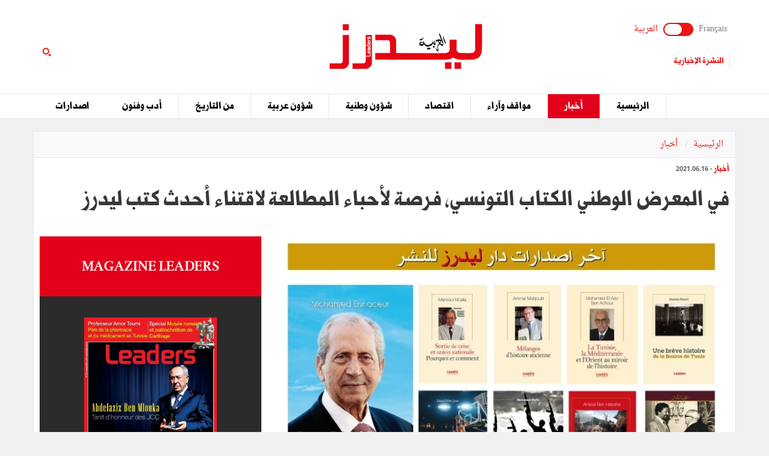

--- FILE ---
content_type: text/html; charset=utf-8
request_url: https://ar.leaders.com.tn/article/6192-%D9%81%D9%8A-%D8%A7%D9%84%D9%85%D8%B9%D8%B1%D8%B6-%D8%A7%D9%84%D9%88%D8%B7%D9%86%D9%8A-%D8%A7%D9%84%D9%83%D8%AA%D8%A7%D8%A8-%D8%A7%D9%84%D8%AA%D9%88%D9%86%D8%B3%D9%8A-%D9%81%D8%B1%D8%B5%D8%A9-%D9%84%D8%A3%D8%AD%D8%A8%D8%A7%D8%A1-%D8%A7%D9%84%D9%85%D8%B7%D8%A7%D9%84%D8%B9%D8%A9-%D9%84%D8%A7%D9%82%D8%AA%D9%86%D8%A7%D8%A1-%D8%A3%D8%AD%D8%AF%D8%AB-%D9%83%D8%AA%D8%A8-%D9%84%D9%8A%D8%AF%D8%B1%D8%B2
body_size: 13807
content:
<!DOCTYPE html>
<html lang="ar">
<head>
  <meta http-equiv="Content-Type" content="text/html; charset=utf-8" />
	<meta http-equiv="X-UA-Compatible" content="IE=edge" />
	<meta name="viewport" content="width=device-width,initial-scale=1">
  <title>في المعرض الوطني الكتاب التونسي, فرصة لأحباء المطالعة لاقتناء أحدث كتب ليدرز </title> 	<meta name="keywords" content="أخبار تونس اليوم, اخر الاخبار في تونس" />
<meta name="news_keywords" content="" />
<meta name="description" content="تتوفر للقارئ فرصة متميزة لاقتناء آخر ما صدر عن دار ليدرز للنشر بمناسبة انعقاد المعرض الوطني للكتاب التونسي " />
<meta name="language" content="ar" />
<meta name="robots" content="index, follow" />
<meta name="authorized by" content="www.thcom.com.tn" />
	<meta name="language" content="ar" />
		<link rel="canonical" href="https://ar.leaders.com.tn/article/6192-%D9%81%D9%8A-%D8%A7%D9%84%D9%85%D8%B9%D8%B1%D8%B6-%D8%A7%D9%84%D9%88%D8%B7%D9%86%D9%8A-%D8%A7%D9%84%D9%83%D8%AA%D8%A7%D8%A8-%D8%A7%D9%84%D8%AA%D9%88%D9%86%D8%B3%D9%8A-%D9%81%D8%B1%D8%B5%D8%A9-%D9%84%D8%A3%D8%AD%D8%A8%D8%A7%D8%A1-%D8%A7%D9%84%D9%85%D8%B7%D8%A7%D9%84%D8%B9%D8%A9-%D9%84%D8%A7%D9%82%D8%AA%D9%86%D8%A7%D8%A1-%D8%A3%D8%AD%D8%AF%D8%AB-%D9%83%D8%AA%D8%A8-%D9%84%D9%8A%D8%AF%D8%B1%D8%B2" /> 
	<link rel="shortcut icon" href="/favicon.ico" type="image/x-icon">
	<link rel="icon" href="/favicon.ico" type="image/x-icon">
		
		<meta property="og:title" content="في المعرض الوطني الكتاب التونسي, فرصة لأحباء المطالعة لاقتناء أحدث كتب ليدرز " />
	<meta property="og:type" content="article" />
	<meta property="og:url" content="https://ar.leaders.com.tn/article/6192-%D9%81%D9%8A-%D8%A7%D9%84%D9%85%D8%B9%D8%B1%D8%B6-%D8%A7%D9%84%D9%88%D8%B7%D9%86%D9%8A-%D8%A7%D9%84%D9%83%D8%AA%D8%A7%D8%A8-%D8%A7%D9%84%D8%AA%D9%88%D9%86%D8%B3%D9%8A-%D9%81%D8%B1%D8%B5%D8%A9-%D9%84%D8%A3%D8%AD%D8%A8%D8%A7%D8%A1-%D8%A7%D9%84%D9%85%D8%B7%D8%A7%D9%84%D8%B9%D8%A9-%D9%84%D8%A7%D9%82%D8%AA%D9%86%D8%A7%D8%A1-%D8%A3%D8%AD%D8%AF%D8%AB-%D9%83%D8%AA%D8%A8-%D9%84%D9%8A%D8%AF%D8%B1%D8%B2" />
	 
  <meta property="og:image" content="https://ar.leaders.com.tn/uploads/content/thumbnails/162385148131_content.jpg" />
          
	<meta property="og:site_name" content="Leaders"/>
	<meta property="og:description" content=" ليدرز :  تتوفر للقارئ فرصة متميزة لاقتناء آخر ما صدر عن دار ليدرز للنشر بمناسبة انعقاد المعرض الوطني للكتاب "/>
        
  <meta property="fb:admins" content="100000116704597"/>
  <meta property="fb:pages" content="249070612106877" />
  <meta property="fb:app_id" content="371786510264"/> 
        
  <meta name="twitter:card" content="summary_large_image">
  <meta name="twitter:site" content="@leaders">
  <meta name="twitter:creator" content="@leaders">
  <meta name="twitter:title" content='في المعرض الوطني الكتاب التونسي, فرصة لأحباء المطالعة لاقتناء أحدث كتب ليدرز '>
  <meta name="twitter:description" content=''>
  <meta name="twitter:image" content="https://ar.leaders.com.tn/uploads/content/thumbnails/162385148131_content.jpg">		
        
	<link rel="stylesheet" type="text/css" media="all" href="/css/front2016/bootstrap.min.css" />
	<link rel="stylesheet" type="text/css" media="all" href="/css/front2016/font-awesome.min.css" />
	<link rel="stylesheet" type="text/css" media="all" href="/css/front2016/landings-jquery-speedo-popup.css" />
	<link rel="stylesheet" type="text/css" media="all" href="/css/front2016/default.css" />
	<link rel="stylesheet" type="text/css" media="all" href="/css/front2016/prettyPhoto.css" />
	<link href="/css/front/royalslider.css" media="screen" type="text/css" rel="stylesheet" />
	<link href="/css/front/rs-default.css?v=1.0.4" media="screen" type="text/css" rel="stylesheet" />
	<link rel='stylesheet' href='/css/front2016/tactile.css' type='text/css' media='all' />
	<link rel='stylesheet' href='/css/front2016/idangerous.swiper.css' type='text/css' media='all' />
	<link rel="stylesheet" type="text/css" media="all" href="/css/front2016/z-tabs.css" />
  <link rel="stylesheet" type="text/css" media="all" href="/css/front2016/main.css" />
	<script async src="https://securepubads.g.doubleclick.net/tag/js/gpt.js"></script>
<script>
window.googletag = window.googletag || {cmd: []};
googletag.cmd.push(function() {
	googletag.defineSlot('/21850507529/Leaders-MegaBanner', [1000, 300], 'div-gpt-ad-1568379523184-0').addService(googletag.pubads());
    googletag.defineSlot('/21850507529/Leaders-PaveBanner', [[300, 250], [300, 600]], 'div-gpt-ad-1568379483211-0').addService(googletag.pubads());
	googletag.pubads().enableSingleRequest();
    googletag.enableServices();
});
</script> 
        
	<script type="text/javascript" src="/js/front2016/jquery-1.11.0.min.js" ></script>
	<script type='text/javascript' src='/js/front2016/plugins.js'></script>
	<script type="text/javascript" src="/js/front/jquery.royalslider.min.js?v=9.3.6"></script>
  <script type="text/javascript" src="/js/front2016/jquery.cookie.js"></script>
	<script type="text/javascript" id="nuevo" src="/nuevo/player/player.js" charset="utf-8"></script>
  <script type="text/javascript">
	(function(d, s, id) {
		var js, fjs = d.getElementsByTagName(s)[0];
		if (d.getElementById(id)) return;
		js = d.createElement(s); 
		js.id = id;
		js.src = "//connect.facebook.net/ar_AR/sdk.js#xfbml=1&version=v2.0";
		fjs.parentNode.insertBefore(js, fjs);
	}(document, 'script', 'facebook-jssdk'));
	</script>
  <!-- Start Alexa Certify Javascript -->
  <script type="text/javascript">
  _atrk_opts = { atrk_acct:"+FCsm1akGFL1Y8", domain:"leaders.com.tn",dynamic: true};
  (function() { 
    var as = document.createElement('script'); 
    as.type = 'text/javascript'; 
    as.async = true; 
    as.src = "https://d31qbv1cthcecs.cloudfront.net/atrk.js"; 
    var s = document.getElementsByTagName('script')[0];
    s.parentNode.insertBefore(as, s); 
  })();
  </script>
  <!-- End Alexa Certify Javascript -->  
  <script src="//ads.leaders.com.tn/ads_revive/www/delivery/asyncjs.php"></script>
  <script src="https://cdn.onesignal.com/sdks/OneSignalSDK.js" async=""></script>
  <script>
  var OneSignal = window.OneSignal || [];
  OneSignal.push(function() {
    OneSignal.init({appId:"b2f9a2ad-5560-4b9d-b3be-b9e4adc79812",safari_web_id:"web.onesignal.auto.0bc7de6a-1858-40cb-a30f-b71482b7a86d",notifyButton:{enable:true}});
    OneSignal.showNativePrompt();
  });
  </script>
  <!-- Google tag (gtag.js) -->
  <script async src="https://www.googletagmanager.com/gtag/js?id=G-5DSJ6ELYX2"></script>
  <script>
  window.dataLayer = window.dataLayer || [];
  function gtag(){dataLayer.push(arguments);}
  gtag('js', new Date());
  gtag('config', 'G-5DSJ6ELYX2');
  </script>
</head>
<body id="ar">
  <noscript><img src="https://d5nxst8fruw4z.cloudfront.net/atrk.gif?account=+FCsm1akGFL1Y8" style="display:none" height="1" width="1" alt="" /></noscript>
  <div id="fb-root"></div>
    <div align="center" style="position:fixed; top:0; left:50%; width:1920px; text-align:center !important; margin-left:-960px; overflow:hidden;" id="bg_mony"><ins data-revive-zoneid="13" data-revive-id="38902589325e1c97c41b3057b50f01b9"></ins></div>
   
  <div id="sitewrap">
    <script>
(function() {
    var cx = '011379906100972707707:sceorm1ejn4';
    var gcse = document.createElement('script');
    gcse.type = 'text/javascript';
    gcse.async = true;
    gcse.src = (document.location.protocol == 'https:' ? 'https:' : 'http:') + '//cse.google.com/cse.js?cx=' + cx;
    var s = document.getElementsByTagName('script')[0];
    s.parentNode.insertBefore(gcse, s);
})();
$(document).ready(function() {$('.toggle').on("click", function(){ $(location).attr('href', 'https://www.leaders.com.tn/'); });});
</script>
<header>
  	<div class="top">
    	<div class="container">
      		<div class="row">
        		<div class="col-xs-12 col-sm-4 col-md-4">
        			              		<div class="langues">
                    	<a class="toggler" id="filt-javascript" href='https://www.leaders.com.tn/'>Français</a>
						<div class="toggle"><input type="checkbox" id="switcher" class="check" > <b class="b switch"></b></div>
						<a class="toggler active" id="filt-css" href='javascript:void()'>العربية</a>
					</div>
              		          			          			<div class="services">
                    	<a href="/newsletter/subscribe?iframe=true&width=400&height=120" rel="newsletter">النشرة الإخبارية</a>
                   	</div>
          			        		</div>
        		<div class="col-xs-12 col-sm-4 col-md-4 logo">
                	<a href="/" title="ليدرزالعربية"><img src="/images/front2016/logoAR.svg" alt="ليدرزالعربية " /></a>
               	</div>
                                <div class="col-xs-12 col-sm-4 col-md-4 search">
                	<div class="tactile-search-button">
                    	<svg version="1.1" xmlns="https://www.w3.org/2000/svg" xmlns:xlink="https://www.w3.org/1999/xlink" x="0px" y="0px" width="512px" height="512px" viewBox="0 0 512 512" enable-background="new 0 0 512 512" xml:space="preserve">
							<path id="magnifier-3-icon" d="M208.464,363.98c-86.564,0-156.989-70.426-156.989-156.99C51.475,120.426,121.899,50,208.464,50c86.565,0,156.991,70.426,156.991,156.991C365.455,293.555,295.029,363.98,208.464,363.98zM208.464,103.601c-57.01,0-103.389,46.381-103.389,103.39s46.379,103.389,103.389,103.389c57.009,0,103.391-46.38,103.391-103.389S265.473,103.601,208.464,103.601z M367.482,317.227c-14.031,20.178-31.797,37.567-52.291,51.166L408.798,462l51.728-51.729L367.482,317.227z"/>
						</svg>
                   	</div>
                    <div class="tactile-search-wrapper">
                    	<div class="tactile-search-close-wrapper"><div class="tactile-search-close-button">X</div></div>
						<label for="search">البحث...</label>
                        <gcse:searchbox-only resultsUrl="https://ar.leaders.com.tn/recherche"  newWindow="false"></gcse:searchbox-only>
                                          	</div>
				</div>
            </div>
    	</div>
 	</div>
  	<div id="control-bar">
	<nav class="navbar navbar-default">
		<div class="container"> 
			<ul class="nav navbar-nav">
            <li class="col-xs-2 col-sm-2 col-md-1 logo_menu"><img onclick="location.href='/';" src="/images/front2016/logo-menu.png" width="100%" alt="ليدرزالعربية" /></li>
								<li >
					<a href="/">الرئيسية</a>
				</li>
								<li class="active">
					<a href="/categorie/%D8%A3%D8%AE%D8%A8%D8%A7%D8%B1">أخبار</a>
				</li>
								<li >
					<a href="/categorie/%D9%85%D9%88%D8%A7%D9%82%D9%81-%D9%88%D8%A2%D8%B1%D8%A7%D8%A1">مواقف وآراء</a>
				</li>
								<li >
					<a href="/categorie/%D8%A7%D9%82%D8%AA%D8%B5%D8%A7%D8%AF">اقتصاد</a>
				</li>
								<li >
					<a href="/categorie/%D8%B4%D8%A4%D9%88%D9%86-%D9%88%D8%B7%D9%86%D9%8A%D8%A9">شؤون وطنية</a>
				</li>
								<li >
					<a href="/categorie/%D8%B4%D8%A4%D9%88%D9%86-%D8%B9%D8%B1%D8%A8%D9%8A%D8%A9">شؤون عربية</a>
				</li>
								<li >
					<a href="/categorie/%D9%85%D9%86-%D8%A7%D9%84%D8%AA%D8%A7%D8%B1%D9%8A%D8%AE">من التاريخ</a>
				</li>
								<li >
					<a href="/categorie/%D8%A3%D8%AF%D8%A8-%D9%88%D9%81%D9%86%D9%88%D9%86">أدب وفنون</a>
				</li>
								<li >
					<a href="/categorie/%D8%A7%D8%B5%D8%AF%D8%A7%D8%B1%D8%A7%D8%AA">اصدارات</a>
				</li>
							</ul>
		</div>
	</nav>
</div>  	</header>
<div class="container">
    <div class="ads adsMega">
        <div id='div-gpt-ad-1568379523184-0'>
            <script>
            googletag.cmd.push(function() { googletag.display('div-gpt-ad-1568379523184-0'); });
            </script>
        </div>
    </div>
</div>    <div class="content">
	<div class="container contentTop">
		<div class="row ">
			<div class="col-xs-12 col-sm-12 col-md-12">
				<ol class="breadcrumb">
					<li><a href="/">الرئيسية</a></li>
					<li><a href="/?label=%D8%A3%D8%AE%D8%A8%D8%A7%D8%B1">
							أخبار						</a></li>
				</ol>
			</div>
		</div>
	</div>
			<div class="container inner">
			<div class="row">
				<div class="col-xs-12 col-sm-12 col-md-12">
					<div class="infos"><a href="/?label=%D8%A3%D8%AE%D8%A8%D8%A7%D8%B1"><strong>
								أخبار							</strong></a> -
						2021.06.16					</div>
					<h1>
						في المعرض الوطني الكتاب التونسي, فرصة لأحباء المطالعة لاقتناء أحدث كتب ليدرز 					</h1>
				</div>
				<div class="col-xs-12 col-sm-8 col-md-8">
											<div class="thumb">
															<img src="/uploads/content/thumbnails/162385148131_content.jpg"
									title="في المعرض الوطني الكتاب التونسي, فرصة لأحباء المطالعة لاقتناء أحدث كتب ليدرز " width="100%" alt="في المعرض الوطني الكتاب التونسي, فرصة لأحباء المطالعة لاقتناء أحدث كتب ليدرز " />
																					</div>
										<div class="desc article_body">
												<p>تتوفر للقارئ فرصة متميزة لاقتناء آخر ما صدر عن <strong>دار</strong> <span style="color: rgb(255, 0, 0);"><strong>ليدرز </strong></span><strong>للنشر </strong>بمناسبة انعقاد المعرض الوطني للكتاب التونسي في دورته الثالثة بمدينة الثقافة في الفترة الممتدة من 17 إلى غاية 27 من جوان الجاري. ويتوفر جناح <span style="color: rgb(255, 0, 0);"><strong>ليدرز </strong></span>بالخصوص على كتب الأساتذة <a href="https://www.leadersbooks.com.tn/produit/deux-republiques-une-tunisie/" target="_blank">محمد الناصر </a>و<a href="https://www.leadersbooks.com.tn/produit/e-book-sortie-de-crise-et-union-nationale/" target="_blank">منصور معلى</a> و<a href="https://www.leadersbooks.com.tn/produit/bourguiba-tel-que-je-lai-connu-par-taieb-baccouche/" target="_blank">الطيّب البكوش</a> و<a href="https://www.leadersbooks.com.tn/produit/melanges-dhistoire-ancienne/" target="_blank">عمار المحجوبي</a> و<a href="https://www.leadersbooks.com.tn/produit/cetait-un-14-janvier-2021-a-tunis-par-anissa-ben-hassine/">أنيسة بن حسين</a> و<a href="https://www.leadersbooks.com.tn/produit/e-book-une-breve-histoire-de-la-bourse-de-tunis-edition-universitaire/" target="_blank">حمزة الكناني</a> و<a href="https://www.leadersbooks.com.tn/produit/daesh-geopolitique-du-conflit/" target="_blank">الجنرال محمد النفطي</a> و<a href="https://www.leadersbooks.com.tn/produit/memoire-de-basketteur-cent-ans-de-basket-en-tunisie/" target="_blank">عبدالرؤوف منجور</a> و<a href="https://www.leadersbooks.com.tn/produit/e-book-la-tunisie-la-mediterranee-et-lorient-au-miroir-de-lhistoire/" target="_blank">محمد العزيز بن عاشور</a>. وتنتظم بهذه المناسبة حصص يومية لتقديم كل كتاب وذلك بداية من الساعة الخامسة بعد الزوال بالمعرض.</p>  <p>منشورات ليدرز متوفرة في المكتبات وعبر <a href="https://www.leadersbooks.com.tn/" target="_blank">https://www.leadersbooks.com.tn</a><br />  <br />  &nbsp;</p>					</div>

											<div class="tag">
													</div>
					
					<div class="actionBar">
						<a href="/content/sendToFreind/id/6192?iframe=true&width=600&height=420"
							rel="sendToFriend">
							<i class="fa fa-envelope-o"></i>أرسل إلى صديق
						</a>
						<a href="/article/6192/print"
							onclick="javascript:window.open(this.href,  '', 'width=750,height=700,menubar=no,location=no,resizable=true,scrollbars=yes,status=yes');return false;">
							<i class="fa fa-print"></i> طباعة
						</a>
					</div>
					<div class="shareBar">
						<strong>هل أعجبك هذا المقال ؟ شارك مع أصدقائك !</strong>
						<a href="https://www.facebook.com/sharer.php?u=https://ar.leaders.com.tn/article/6192-%D9%81%D9%8A-%D8%A7%D9%84%D9%85%D8%B9%D8%B1%D8%B6-%D8%A7%D9%84%D9%88%D8%B7%D9%86%D9%8A-%D8%A7%D9%84%D9%83%D8%AA%D8%A7%D8%A8-%D8%A7%D9%84%D8%AA%D9%88%D9%86%D8%B3%D9%8A-%D9%81%D8%B1%D8%B5%D8%A9-%D9%84%D8%A3%D8%AD%D8%A8%D8%A7%D8%A1-%D8%A7%D9%84%D9%85%D8%B7%D8%A7%D9%84%D8%B9%D8%A9-%D9%84%D8%A7%D9%82%D8%AA%D9%86%D8%A7%D8%A1-%D8%A3%D8%AD%D8%AF%D8%AB-%D9%83%D8%AA%D8%A8-%D9%84%D9%8A%D8%AF%D8%B1%D8%B2"
							onclick="javascript:window.open(this.href,
  '', 'width=600,height=500,menubar=no,location=no,resizable=true,scrollbars=yes,status=yes');return false;"
							class="facebook"><i class="fa fa-facebook"></i> شارك</a>
						<a href="https://twitter.com/intent/tweet?url=https://ar.leaders.com.tn/article/6192-%D9%81%D9%8A-%D8%A7%D9%84%D9%85%D8%B9%D8%B1%D8%B6-%D8%A7%D9%84%D9%88%D8%B7%D9%86%D9%8A-%D8%A7%D9%84%D9%83%D8%AA%D8%A7%D8%A8-%D8%A7%D9%84%D8%AA%D9%88%D9%86%D8%B3%D9%8A-%D9%81%D8%B1%D8%B5%D8%A9-%D9%84%D8%A3%D8%AD%D8%A8%D8%A7%D8%A1-%D8%A7%D9%84%D9%85%D8%B7%D8%A7%D9%84%D8%B9%D8%A9-%D9%84%D8%A7%D9%82%D8%AA%D9%86%D8%A7%D8%A1-%D8%A3%D8%AD%D8%AF%D8%AB-%D9%83%D8%AA%D8%A8-%D9%84%D9%8A%D8%AF%D8%B1%D8%B2&text=في المعرض الوطني الكتاب التونسي, فرصة لأحباء المطالعة لاقتناء أحدث كتب ليدرز &hashtags=Leaders_Tunisie"
							onclick="javascript:window.open(this.href,
  '', 'width=600,height=500,menubar=no,location=no,resizable=true,scrollbars=yes,status=yes');return false;"
							class="twitter"><i class="fa fa-twitter"></i> التويتر</a>
						<a href="https://plus.google.com/share?url=https://ar.leaders.com.tn/article/6192-%D9%81%D9%8A-%D8%A7%D9%84%D9%85%D8%B9%D8%B1%D8%B6-%D8%A7%D9%84%D9%88%D8%B7%D9%86%D9%8A-%D8%A7%D9%84%D9%83%D8%AA%D8%A7%D8%A8-%D8%A7%D9%84%D8%AA%D9%88%D9%86%D8%B3%D9%8A-%D9%81%D8%B1%D8%B5%D8%A9-%D9%84%D8%A3%D8%AD%D8%A8%D8%A7%D8%A1-%D8%A7%D9%84%D9%85%D8%B7%D8%A7%D9%84%D8%B9%D8%A9-%D9%84%D8%A7%D9%82%D8%AA%D9%86%D8%A7%D8%A1-%D8%A3%D8%AD%D8%AF%D8%AB-%D9%83%D8%AA%D8%A8-%D9%84%D9%8A%D8%AF%D8%B1%D8%B2"
							onclick="javascript:window.open(this.href,
  '', 'width=600,height=600,menubar=no,location=no,resizable=true,scrollbars=yes,status=yes');return false;"
							class="googleplus"><i class="fa fa-google-plus"></i> شارك</a>
					</div>
					<div class='commentBox'>
	<div class="boxTitle">أضف تعليق على هذا المقال</div>
	<div class="infos"><strong>0</strong> تعليق</div>
	<div id="commentPlugins" data-role="z-tab" data-style="normal" data-orientation="horizontal" data-options='{"deeplinking": true, "defaultTab": "leaders_comment","manualTabId":true, "shadows": true, "rounded": false, "size":"medium", "animation": {"effects": "slideH", "duration": 500, "type": "jquery", "easing": "easeOutQuint"}, "position": "top-left"}'>
		<ul class="z-tabs-nav">
			<li data-link="leaders_comment" class="z-tab z-first"><a class="z-link">اكتب تعليق</a></li>    
			<li data-link="fb_comment" class="z-tab"><a class="z-link">تعليق</a></li>
		</ul>
		<div class="h-content2 z-container">    	
			<div class="z-content" >
				<div class="z-content-inner">
					<form id="contact_form" class="form_send" action="" method="post" >
						<div class="forme_send">
					    
								          	                 	
								<div class="row">
				<div class="col-xs-12 col-sm-4 col-md-3"><label for="content_comment_name">الإسم</label></div>
									<div class="col-xs-12 col-sm-8 col-md-9"> <input type="text" name="content_comment[name]" id="content_comment_name" /></div></div>
								<div class="row">
				<div class="col-xs-12 col-sm-4 col-md-3"><label for="content_comment_email">البريد الإلكتروني</label></div>
									<div class="col-xs-12 col-sm-8 col-md-9"> <input type="text" name="content_comment[email]" id="content_comment_email" /></div></div>
								<div class="row">
				<div class="col-xs-12 col-sm-4 col-md-3"><label for="content_comment_message">الرسالة</label></div>
									<div class="col-xs-12 col-sm-8 col-md-9"> <textarea rows="6" cols="48" name="content_comment[message]" id="content_comment_message"></textarea></div></div>
                                    <div class="row">
				<div class="col-xs-12 col-sm-12 col-md-12" align="right">
										<input type="hidden" name="content_comment[id]" id="content_comment_id" /><input type="hidden" name="content_comment[content_id]" value="6192" id="content_comment_content_id" /><input type="hidden" name="content_comment[ip]" value="18.222.126.12" id="content_comment_ip" /><input type="hidden" name="content_comment[status]" value="0" id="content_comment_status" /><input type="hidden" name="content_comment[created_at]" id="content_comment_created_at" /><input type="hidden" name="content_comment[updated_at]" id="content_comment_updated_at" />                        
										<button class="btn_submit" type="submit" name="submit">إرسال</button>
							</div></div>
                        </div>
					</form>
				</div>
			</div>
			<div class="z-content">
				<div class="z-content-inner">                                   
					<div class="fb-comments" data-href="https://ar.leaders.com.tn/article/%D9%81%D9%8A-%D8%A7%D9%84%D9%85%D8%B9%D8%B1%D8%B6-%D8%A7%D9%84%D9%88%D8%B7%D9%86%D9%8A-%D8%A7%D9%84%D9%83%D8%AA%D8%A7%D8%A8-%D8%A7%D9%84%D8%AA%D9%88%D9%86%D8%B3%D9%8A-%D9%81%D8%B1%D8%B5%D8%A9-%D9%84%D8%A3%D8%AD%D8%A8%D8%A7%D8%A1-%D8%A7%D9%84%D9%85%D8%B7%D8%A7%D9%84%D8%B9%D8%A9-%D9%84%D8%A7%D9%82%D8%AA%D9%86%D8%A7%D8%A1-%D8%A3%D8%AD%D8%AF%D8%AB-%D9%83%D8%AA%D8%A8-%D9%84%D9%8A%D8%AF%D8%B1%D8%B2?id=6192" data-num-posts="2" data-width="100%" data-colorscheme="light" data-mobile="false"></div>                        
				</div>
			</div>
		</div>
	</div>
</div>
					<div id="contents_popup" style="display:none">
	<div class="box">
		<div class="boxTitle">هل أعجبك هذا المقال ؟ شارك مع أصدقائك !</div>
		<div class="content_box">
			<div class="shareBar">
				<a href="https://www.facebook.com/sharer.php?u=https://ar.leaders.com.tn/article/6192-%D9%81%D9%8A-%D8%A7%D9%84%D9%85%D8%B9%D8%B1%D8%B6-%D8%A7%D9%84%D9%88%D8%B7%D9%86%D9%8A-%D8%A7%D9%84%D9%83%D8%AA%D8%A7%D8%A8-%D8%A7%D9%84%D8%AA%D9%88%D9%86%D8%B3%D9%8A-%D9%81%D8%B1%D8%B5%D8%A9-%D9%84%D8%A3%D8%AD%D8%A8%D8%A7%D8%A1-%D8%A7%D9%84%D9%85%D8%B7%D8%A7%D9%84%D8%B9%D8%A9-%D9%84%D8%A7%D9%82%D8%AA%D9%86%D8%A7%D8%A1-%D8%A3%D8%AD%D8%AF%D8%AB-%D9%83%D8%AA%D8%A8-%D9%84%D9%8A%D8%AF%D8%B1%D8%B2" onclick="javascript:window.open(this.href,
		  '', 'width=600,height=500,menubar=no,location=no,resizable=true,scrollbars=yes,status=yes');return false;" class="facebook"><i class="fa fa-facebook"></i> شارك</a> 
				<a href="https://twitter.com/intent/tweet?url=https://ar.leaders.com.tn/article/6192-%D9%81%D9%8A-%D8%A7%D9%84%D9%85%D8%B9%D8%B1%D8%B6-%D8%A7%D9%84%D9%88%D8%B7%D9%86%D9%8A-%D8%A7%D9%84%D9%83%D8%AA%D8%A7%D8%A8-%D8%A7%D9%84%D8%AA%D9%88%D9%86%D8%B3%D9%8A-%D9%81%D8%B1%D8%B5%D8%A9-%D9%84%D8%A3%D8%AD%D8%A8%D8%A7%D8%A1-%D8%A7%D9%84%D9%85%D8%B7%D8%A7%D9%84%D8%B9%D8%A9-%D9%84%D8%A7%D9%82%D8%AA%D9%86%D8%A7%D8%A1-%D8%A3%D8%AD%D8%AF%D8%AB-%D9%83%D8%AA%D8%A8-%D9%84%D9%8A%D8%AF%D8%B1%D8%B2&text=في المعرض الوطني الكتاب التونسي, فرصة لأحباء المطالعة لاقتناء أحدث كتب ليدرز &hashtags=Leaders_Tunisie" onclick="javascript:window.open(this.href,
		  '', 'width=600,height=500,menubar=no,location=no,resizable=true,scrollbars=yes,status=yes');return false;" class="twitter"><i class="fa fa-twitter"></i> التويتر</a> 
				<a href="https://plus.google.com/share?url=https://ar.leaders.com.tn/article/6192-%D9%81%D9%8A-%D8%A7%D9%84%D9%85%D8%B9%D8%B1%D8%B6-%D8%A7%D9%84%D9%88%D8%B7%D9%86%D9%8A-%D8%A7%D9%84%D9%83%D8%AA%D8%A7%D8%A8-%D8%A7%D9%84%D8%AA%D9%88%D9%86%D8%B3%D9%8A-%D9%81%D8%B1%D8%B5%D8%A9-%D9%84%D8%A3%D8%AD%D8%A8%D8%A7%D8%A1-%D8%A7%D9%84%D9%85%D8%B7%D8%A7%D9%84%D8%B9%D8%A9-%D9%84%D8%A7%D9%82%D8%AA%D9%86%D8%A7%D8%A1-%D8%A3%D8%AD%D8%AF%D8%AB-%D9%83%D8%AA%D8%A8-%D9%84%D9%8A%D8%AF%D8%B1%D8%B2" onclick="javascript:window.open(this.href,
		  '', 'width=600,height=600,menubar=no,location=no,resizable=true,scrollbars=yes,status=yes');return false;" class="googleplus"><i class="fa fa-google-plus"></i> شارك</a>
			</div>
									<div class="row">
								<div class="col-xs-12 col-sm-4 col-md-4">
					<div class="row">
						<div class="col-xs-4 col-sm-12 col-md-12 thumb">
							<a href="/article/7459-ثال-ث-ة-رسائل-استراتيجية-الأمن-القومي-الأمريكي-الجديدة-هذه-أولويات-السياسية-الخارجية-الأمريكية-من-هنا-فصاعدا" title="ثالِثَةُ رسائل &quot;استراتيجية الأمن القومي الأمريكي الجديدة&quot;: هذه أولويات السياسية الخارجية الأمريكية من هنا فصاعدا">
								<img src="/uploads/content/thumbnails_small/1768824215_article.jpg" title="ثالِثَةُ رسائل &quot;استراتيجية الأمن القومي الأمريكي الجديدة&quot;: هذه أولويات السياسية الخارجية الأمريكية من هنا فصاعدا" alt="ثالِثَةُ رسائل &quot;استراتيجية الأمن القومي الأمريكي الجديدة&quot;: هذه أولويات السياسية الخارجية الأمريكية من هنا فصاعدا" /> 
							</a>
						</div>
						<div class="col-xs-8 col-sm-12 col-md-12 desc">
							<div class="infos"><a href="/categorie/%D8%A3%D8%AE%D8%A8%D8%A7%D8%B1" title="أخبار"><strong>أخبار</strong></a> - 2026.01.19</div>
							<div class="title"><a href="/article/7459-ثال-ث-ة-رسائل-استراتيجية-الأمن-القومي-الأمريكي-الجديدة-هذه-أولويات-السياسية-الخارجية-الأمريكية-من-هنا-فصاعدا" title="ثالِثَةُ رسائل &quot;استراتيجية الأمن القومي الأمريكي الجديدة&quot;: هذه أولويات السياسية الخارجية الأمريكية من هنا فصاعدا" class="smallSize" >ثالِثَةُ رسائل &quot;استراتيجية الأمن القومي الأمريكي الجديدة&quot;: هذه أولويات السياسية الخارجية الأمريكية من هنا فصاعدا</a></div>
						</div>
					</div>
				</div>
								<div class="col-xs-12 col-sm-4 col-md-4">
					<div class="row">
						<div class="col-xs-4 col-sm-12 col-md-12 thumb">
							<a href="/article/7457-الميديا-العربية-بين-الهيمنة-الرقمية-وسؤال-المعنى-قراءة-فكرية-في-كتاب-عبد-الحفيظ-الهرڤام" title="الميديا العربية بين الهيمنة الرقمية وسؤال المعنى : قراءة فكرية في كتاب عبد الحفيظ الهرڤام (ألبوم صور)">
								<img src="/uploads/content/thumbnails_small/1768382557_article.jpg" title="الميديا العربية بين الهيمنة الرقمية وسؤال المعنى : قراءة فكرية في كتاب عبد الحفيظ الهرڤام (ألبوم صور)" alt="الميديا العربية بين الهيمنة الرقمية وسؤال المعنى : قراءة فكرية في كتاب عبد الحفيظ الهرڤام (ألبوم صور)" /> 
							</a>
						</div>
						<div class="col-xs-8 col-sm-12 col-md-12 desc">
							<div class="infos"><a href="/categorie/%D8%A3%D8%AE%D8%A8%D8%A7%D8%B1" title="أخبار"><strong>أخبار</strong></a> - 2026.01.14</div>
							<div class="title"><a href="/article/7457-الميديا-العربية-بين-الهيمنة-الرقمية-وسؤال-المعنى-قراءة-فكرية-في-كتاب-عبد-الحفيظ-الهرڤام" title="الميديا العربية بين الهيمنة الرقمية وسؤال المعنى : قراءة فكرية في كتاب عبد الحفيظ الهرڤام (ألبوم صور)" class="smallSize" >الميديا العربية بين الهيمنة الرقمية وسؤال المعنى : قراءة فكرية في كتاب عبد الحفيظ الهرڤام (ألبوم صور)</a></div>
						</div>
					</div>
				</div>
								<div class="col-xs-12 col-sm-4 col-md-4">
					<div class="row">
						<div class="col-xs-4 col-sm-12 col-md-12 thumb">
							<a href="/article/7456-ثانية-رسائل-استراتيجية-الأمن-القومي-الأمريكية-الجديدة-هذه-مبادئ-السياسية-الخارجية-الأمريكية-شاء-من-شاء-وأبى-من-أبى" title="ثانيةُ رسائل &quot;استراتيجية الأمن القومي الأمريكية الجديدة&quot;: هذه مبادئ السياسية الخارجية الأمريكية، شاء من شاء وأبى من أبى">
								<img src="/uploads/content/thumbnails_small/1768295605_article.jpg" title="ثانيةُ رسائل &quot;استراتيجية الأمن القومي الأمريكية الجديدة&quot;: هذه مبادئ السياسية الخارجية الأمريكية، شاء من شاء وأبى من أبى" alt="ثانيةُ رسائل &quot;استراتيجية الأمن القومي الأمريكية الجديدة&quot;: هذه مبادئ السياسية الخارجية الأمريكية، شاء من شاء وأبى من أبى" /> 
							</a>
						</div>
						<div class="col-xs-8 col-sm-12 col-md-12 desc">
							<div class="infos"><a href="/categorie/%D8%A3%D8%AE%D8%A8%D8%A7%D8%B1" title="أخبار"><strong>أخبار</strong></a> - 2026.01.13</div>
							<div class="title"><a href="/article/7456-ثانية-رسائل-استراتيجية-الأمن-القومي-الأمريكية-الجديدة-هذه-مبادئ-السياسية-الخارجية-الأمريكية-شاء-من-شاء-وأبى-من-أبى" title="ثانيةُ رسائل &quot;استراتيجية الأمن القومي الأمريكية الجديدة&quot;: هذه مبادئ السياسية الخارجية الأمريكية، شاء من شاء وأبى من أبى" class="smallSize" >ثانيةُ رسائل &quot;استراتيجية الأمن القومي الأمريكية الجديدة&quot;: هذه مبادئ السياسية الخارجية الأمريكية، شاء من شاء وأبى من أبى</a></div>
						</div>
					</div>
				</div>
							</div>	
		</div>		
			</div>  
    <div class="bnt_hide_popup" onclick="$.cookie('hidePopup', 1);$('.speedo-ui-close').click()">الغاء</div> 
</div>
<input type="hidden" value="0" id="status-alert"  />				</div>
				<div class="hidden-xs col-sm-4 col-md-4">
	<div class="ads adsPave">
	<div id='div-gpt-ad-1568379483211-0'>
  		<script>
    	googletag.cmd.push(function() { googletag.display('div-gpt-ad-1568379483211-0'); });
  		</script>
	</div>
</div> 
	<div class="blockMenseul">
  <h2 class="title">Magazine Leaders</h2>
    <a href="https://www.leaders.com.tn/le_mensuel_feuilletez_le" target="_blank" class="last">
    <img src="https://leaders.com.tn/uploads/mensuel/thumbnails_small/20251230151507__couverture-leaders-176-janvier-2026.jpg" width="60%">
    <span>Leaders N° 176 - Janvier 2026 : En kiosque</span>
  </a>
  <a href="https://www.leaders.com.tn/le_mensuel_abonnez_vous" class="subscriberLink" target="_blank">Abonnez-vous</a>
</div>    <div class="box">
	<div class="boxTitle pressColor">أصداء المؤسسات</div>
    <div class="content_box">
		<div class="row ">
		<div class="col-sm-4 col-md-3 thumb">
        	<a href="/article/7458-شراكة-استراتيجية-ومبتكرة-بين-اتصالات-تونس-والبنك-الأوروبي-لإعادة-الإعمار-والتنمية-لتعزيز-البنية-التحتية-الرقمية-في-تونس" title="شراكة استراتيجية ومبتكرة بين اتصالات تونس والبنك الأوروبي لإعادة الإعمار والتنمية لتعزيز البنية التحتية الرقمية في تونس">
            	<img src="/uploads/content/thumbnails_small/1768581029_article.jpg" alt="شراكة استراتيجية ومبتكرة بين اتصالات تونس والبنك الأوروبي لإعادة الإعمار والتنمية لتعزيز البنية التحتية الرقمية في تونس" title="شراكة استراتيجية ومبتكرة بين اتصالات تونس والبنك الأوروبي لإعادة الإعمار والتنمية لتعزيز البنية التحتية الرقمية في تونس" />
           	</a>
       	</div>
		<div class="col-sm-8 col-md-9 desc">
			<div class="infos">16.01.2026</div>
			<div class="title">
            	<a href="/article/7458-شراكة-استراتيجية-ومبتكرة-بين-اتصالات-تونس-والبنك-الأوروبي-لإعادة-الإعمار-والتنمية-لتعزيز-البنية-التحتية-الرقمية-في-تونس" title="شراكة استراتيجية ومبتكرة بين اتصالات تونس والبنك الأوروبي لإعادة الإعمار والتنمية لتعزيز البنية التحتية الرقمية في تونس">
					شراكة استراتيجية ومبتكرة بين اتصالات تونس والبنك ...</a>
          	</div>
		</div>
	</div>
		<div class="row ">
		<div class="col-sm-4 col-md-3 thumb">
        	<a href="/article/7455-ooredoo-تونس-ت-ت-و-ج-بعلامة-السنة-elue-marque-de-l-annee-للسنة-الثانية-على-التوالي" title="Ooredoo تونس تُتَوَّج بعلامة السنة &quot;élue Marque de l’Année&quot; للسنة الثانية على التوالي">
            	<img src="/uploads/content/thumbnails_small/1768234759_article.jpg" alt="Ooredoo تونس تُتَوَّج بعلامة السنة &quot;élue Marque de l’Année&quot; للسنة الثانية على التوالي" title="Ooredoo تونس تُتَوَّج بعلامة السنة &quot;élue Marque de l’Année&quot; للسنة الثانية على التوالي" />
           	</a>
       	</div>
		<div class="col-sm-8 col-md-9 desc">
			<div class="infos">12.01.2026</div>
			<div class="title">
            	<a href="/article/7455-ooredoo-تونس-ت-ت-و-ج-بعلامة-السنة-elue-marque-de-l-annee-للسنة-الثانية-على-التوالي" title="Ooredoo تونس تُتَوَّج بعلامة السنة &quot;élue Marque de l’Année&quot; للسنة الثانية على التوالي">
					Ooredoo تونس تُتَوَّج بعلامة السنة &quot;élue Marque de l’Année&quot; ...</a>
          	</div>
		</div>
	</div>
		<div class="row ">
		<div class="col-sm-4 col-md-3 thumb">
        	<a href="/article/7452-ooredoo-تونس-تعلن-تعيين-إياس-نايف-عساف-رئيس-ا-تنفيذي-ا-للشركة" title="Ooredoo تونس تعلن تعيين إياس نايف عساف رئيسًا تنفيذيًا للشركة">
            	<img src="/uploads/content/thumbnails_small/1767972351_article.jpg" alt="Ooredoo تونس تعلن تعيين إياس نايف عساف رئيسًا تنفيذيًا للشركة" title="Ooredoo تونس تعلن تعيين إياس نايف عساف رئيسًا تنفيذيًا للشركة" />
           	</a>
       	</div>
		<div class="col-sm-8 col-md-9 desc">
			<div class="infos">09.01.2026</div>
			<div class="title">
            	<a href="/article/7452-ooredoo-تونس-تعلن-تعيين-إياس-نايف-عساف-رئيس-ا-تنفيذي-ا-للشركة" title="Ooredoo تونس تعلن تعيين إياس نايف عساف رئيسًا تنفيذيًا للشركة">
					Ooredoo تونس تعلن تعيين إياس نايف عساف رئيسًا تنفيذيًا ...</a>
          	</div>
		</div>
	</div>
	</div></div>
		<div class="box">
	<h2 class="boxTitle gray">الأخبار الأكثر قراءة</h2>
	<div class="content_box">
				<div class="row">
        	<div class="col-xs-3 thumb">
        		<a href="/article/7444-ooredoo-تونس-تحتفي-بكأس-أمم-إفريقيا-من-خلال-مهرجان-منطقة-المشجعين-دار-الفوت" title="Ooredoo تونس تحتفي بكأس أمم إفريقيا من خلال مهرجان منطقة المشجعين &quot;دار الفوت&quot; ">
            		<img src="/uploads/content/thumbnails_small/1766405059_article.jpg" alt="Ooredoo تونس تحتفي بكأس أمم إفريقيا من خلال مهرجان منطقة المشجعين &quot;دار الفوت&quot; " title="Ooredoo تونس تحتفي بكأس أمم إفريقيا من خلال مهرجان منطقة المشجعين &quot;دار الفوت&quot; " /> 
           		</a>
       		</div>
			<div class="col-xs-9 desc">
            	<div class="infos">2025.12.22</div>
                <h3 class="title hight_line_ no_margin"><a href="/article/7444-ooredoo-تونس-تحتفي-بكأس-أمم-إفريقيا-من-خلال-مهرجان-منطقة-المشجعين-دار-الفوت" title="Ooredoo تونس تحتفي بكأس أمم إفريقيا من خلال مهرجان منطقة المشجعين &quot;دار الفوت&quot; " class="smallSize">Ooredoo تونس تحتفي بكأس أمم إفريقيا من خلال مهرجان منطقة المشجعين &quot;دار الفوت&quot; </a></h3>
			</div>
        </div>
				<div class="row">
        	<div class="col-xs-3 thumb">
        		<a href="/article/7445-كتاب-صفاقس-الحقوقية-تحديات-وإنجازات-1978-2010-لفتحي-الهمامي-احترام-الرأي-أقوى-من-انتصار-الرأي" title="كتاب &quot;صفاقس الحقوقية تحديات وإنجازات (1978/2010)&quot; لفتحي الهمامي: احترام الرأي أقوى من انتصار الرأي">
            		<img src="/uploads/content/thumbnails_small/1766421282_article.jpg" alt="كتاب &quot;صفاقس الحقوقية تحديات وإنجازات (1978/2010)&quot; لفتحي الهمامي: احترام الرأي أقوى من انتصار الرأي" title="كتاب &quot;صفاقس الحقوقية تحديات وإنجازات (1978/2010)&quot; لفتحي الهمامي: احترام الرأي أقوى من انتصار الرأي" /> 
           		</a>
       		</div>
			<div class="col-xs-9 desc">
            	<div class="infos">2025.12.22</div>
                <h3 class="title hight_line_ no_margin"><a href="/article/7445-كتاب-صفاقس-الحقوقية-تحديات-وإنجازات-1978-2010-لفتحي-الهمامي-احترام-الرأي-أقوى-من-انتصار-الرأي" title="كتاب &quot;صفاقس الحقوقية تحديات وإنجازات (1978/2010)&quot; لفتحي الهمامي: احترام الرأي أقوى من انتصار الرأي" class="smallSize">كتاب &quot;صفاقس الحقوقية تحديات وإنجازات (1978/2010)&quot; لفتحي الهمامي: احترام الرأي أقوى من انتصار الرأي</a></h3>
			</div>
        </div>
				<div class="row">
        	<div class="col-xs-3 thumb">
        		<a href="/article/7446-تألق-أكاديمي-جديد-لجامعة-تونس-المنار-المرتبة-9-عربيا-والأولى-وطنيا-ومغاربيا-لسنة-2025" title="تألق أكاديمي جديد لجامعة تونس المنار: المرتبة 9 عربيا والأولى وطنيا ومغاربيا لسنة 2025">
            		<img src="/uploads/content/thumbnails_small/1766587570_article.jpg" alt="تألق أكاديمي جديد لجامعة تونس المنار: المرتبة 9 عربيا والأولى وطنيا ومغاربيا لسنة 2025" title="تألق أكاديمي جديد لجامعة تونس المنار: المرتبة 9 عربيا والأولى وطنيا ومغاربيا لسنة 2025" /> 
           		</a>
       		</div>
			<div class="col-xs-9 desc">
            	<div class="infos">2025.12.24</div>
                <h3 class="title hight_line_ no_margin"><a href="/article/7446-تألق-أكاديمي-جديد-لجامعة-تونس-المنار-المرتبة-9-عربيا-والأولى-وطنيا-ومغاربيا-لسنة-2025" title="تألق أكاديمي جديد لجامعة تونس المنار: المرتبة 9 عربيا والأولى وطنيا ومغاربيا لسنة 2025" class="smallSize">تألق أكاديمي جديد لجامعة تونس المنار: المرتبة 9 عربيا والأولى وطنيا ومغاربيا لسنة 2025</a></h3>
			</div>
        </div>
			</div>
</div>	<div class="box">
	<h2 class="boxTitle gray">الأخبار الأكثر تعلِيقا</h2>
    <div class="content_box">
				<div class="row">
        	<div class="col-xs-3 thumb">
        		<a href="/article/7444-ooredoo-تونس-تحتفي-بكأس-أمم-إفريقيا-من-خلال-مهرجان-منطقة-المشجعين-دار-الفوت" title="Ooredoo تونس تحتفي بكأس أمم إفريقيا من خلال مهرجان منطقة المشجعين &quot;دار الفوت&quot; ">
            		<img src="/uploads/content/thumbnails_small/1766405059_article.jpg" alt="Ooredoo تونس تحتفي بكأس أمم إفريقيا من خلال مهرجان منطقة المشجعين &quot;دار الفوت&quot; " title="Ooredoo تونس تحتفي بكأس أمم إفريقيا من خلال مهرجان منطقة المشجعين &quot;دار الفوت&quot; " /> 
           		</a>
       		</div>
			<div class="col-xs-9 desc">
            <div class="infos"> 2025.12.22</div> 
        		<h3 class="title hight_line_ no_margin"><a href="/article/7444-ooredoo-تونس-تحتفي-بكأس-أمم-إفريقيا-من-خلال-مهرجان-منطقة-المشجعين-دار-الفوت" title="Ooredoo تونس تحتفي بكأس أمم إفريقيا من خلال مهرجان منطقة المشجعين &quot;دار الفوت&quot; ">Ooredoo تونس تحتفي بكأس أمم إفريقيا من خلال مهرجان منطقة المشجعين &quot;دار الفوت&quot; </a></h3>
					
          	</div>      
		</div>
				<div class="row">
        	<div class="col-xs-3 thumb">
        		<a href="/article/7445-كتاب-صفاقس-الحقوقية-تحديات-وإنجازات-1978-2010-لفتحي-الهمامي-احترام-الرأي-أقوى-من-انتصار-الرأي" title="كتاب &quot;صفاقس الحقوقية تحديات وإنجازات (1978/2010)&quot; لفتحي الهمامي: احترام الرأي أقوى من انتصار الرأي">
            		<img src="/uploads/content/thumbnails_small/1766421282_article.jpg" alt="كتاب &quot;صفاقس الحقوقية تحديات وإنجازات (1978/2010)&quot; لفتحي الهمامي: احترام الرأي أقوى من انتصار الرأي" title="كتاب &quot;صفاقس الحقوقية تحديات وإنجازات (1978/2010)&quot; لفتحي الهمامي: احترام الرأي أقوى من انتصار الرأي" /> 
           		</a>
       		</div>
			<div class="col-xs-9 desc">
            <div class="infos"> 2025.12.22</div> 
        		<h3 class="title hight_line_ no_margin"><a href="/article/7445-كتاب-صفاقس-الحقوقية-تحديات-وإنجازات-1978-2010-لفتحي-الهمامي-احترام-الرأي-أقوى-من-انتصار-الرأي" title="كتاب &quot;صفاقس الحقوقية تحديات وإنجازات (1978/2010)&quot; لفتحي الهمامي: احترام الرأي أقوى من انتصار الرأي">كتاب &quot;صفاقس الحقوقية تحديات وإنجازات (1978/2010)&quot; لفتحي الهمامي: احترام الرأي أقوى من انتصار الرأي</a></h3>
					
          	</div>      
		</div>
				<div class="row">
        	<div class="col-xs-3 thumb">
        		<a href="/article/7446-تألق-أكاديمي-جديد-لجامعة-تونس-المنار-المرتبة-9-عربيا-والأولى-وطنيا-ومغاربيا-لسنة-2025" title="تألق أكاديمي جديد لجامعة تونس المنار: المرتبة 9 عربيا والأولى وطنيا ومغاربيا لسنة 2025">
            		<img src="/uploads/content/thumbnails_small/1766587570_article.jpg" alt="تألق أكاديمي جديد لجامعة تونس المنار: المرتبة 9 عربيا والأولى وطنيا ومغاربيا لسنة 2025" title="تألق أكاديمي جديد لجامعة تونس المنار: المرتبة 9 عربيا والأولى وطنيا ومغاربيا لسنة 2025" /> 
           		</a>
       		</div>
			<div class="col-xs-9 desc">
            <div class="infos"> 2025.12.24</div> 
        		<h3 class="title hight_line_ no_margin"><a href="/article/7446-تألق-أكاديمي-جديد-لجامعة-تونس-المنار-المرتبة-9-عربيا-والأولى-وطنيا-ومغاربيا-لسنة-2025" title="تألق أكاديمي جديد لجامعة تونس المنار: المرتبة 9 عربيا والأولى وطنيا ومغاربيا لسنة 2025">تألق أكاديمي جديد لجامعة تونس المنار: المرتبة 9 عربيا والأولى وطنيا ومغاربيا لسنة 2025</a></h3>
					
          	</div>      
		</div>
			</div>
</div>	<div class="boxFacebook text-center hidden-sm">
	<div class="fb-page" data-href="https://www.facebook.com/Leaders-Arabiya-249070612106877/" data-tabs="timeline" data-height="130" data-small-header="false" data-adapt-container-width="true" data-hide-cover="false" data-show-facepile="true"></div>
</div>
	
    
    
        	</div>			</div>
		</div>
					<div class="container contentNav">
				<div class="row">
											<div class="col-xs-6 col-sm-6 col-md-6 text-left">
							<a href="/article/6191-هجرة-الاطباء-الشبان-الاسباب-تعددت-و-الامر-341-كانت-القشة-التي-قسمت-ظهر-البعير"
								title="هجرة الاطباء الشبان : الاسباب تعددت و الامر 341 كانت القشة التي قسمت ظهر البعير "><span>المقال السابق</span>
								هجرة الاطباء الشبان : ...							</a>
						</div>
																<div class="col-xs-6 col-sm-6 col-md-6 text-right">
							<a href="/article/6193-صدر-حديثا-داعش-دراسة-جيوبوليتيكية-لأمير-اللواء-متقاعد-محمد-النفطي"
								title="صدر حديثا: داعش، دراسة جيوبوليتيكية لأمير اللواء متقاعد محمد النفطي"><span>المقال التالي</span>
								صدر حديثا: داعش، دراسة ...							</a>
						</div>
									</div>
			</div>
		</div>
<script type="text/javascript">
	$(document).ready(function () {
		$("a[rel^='sendToFriend']").prettyPhoto({ animation_speed: 'normal', theme: 'light_square', slideshow: 3000, autoplay_slideshow: false, social_tools: false });
		$('.commentBox').bind('inview', function (event, visible) {
			if (visible && $('#status-alert').val() == 0 && $.cookie("hidePopup") != 1) {
				$("body").speedoPopup({
					htmlContent: $('#contents_popup').html(),
					effectIn: 'slideBottom',
					effectOut: 'slideBottom',
					onComplete: function () { $('#status-alert').val(1); }
				});
				return false;
			}
		});
		$('img').each(function () {
			if ($(this).width() > $(window).width()) $(this).attr('width', '100%');
		})
	});
</script>    <footer>
	<div class="mobileApps">
		<div class="container">
			<div class="row">
            <div class="col-xs-7 col-sm-7 col-md-6 presentation_leaders">
					
										<h2 style="font-size:40px;"> ليدرز العربية </h2> 
					<p style="font-size:17px;"><strong>بإمكانكم تحميل تطبيقات ليدرز المجانية على مختلف الهواتف واللوحات الذكية</strong></p>
									</div>
				<div class="col-xs-5 col-sm-5 col-md-6 thumb">
                	<a href="https://www.leaders.com.tn/mobile"><img src="/images/front2016/mobile.png" alt="ليدرزالعربية  - تطبيقات الهواتف " /></a>
               	</div>
			</div>
		</div>
	</div>
	<div class="footerMenu">
		<div class="container">
			<div class="row">
				<div class="col-xs-3 col-sm-3 col-md-2 logo"><a href="/"><img src="/images/front2016/footerLogo.png" alt="ليدرزالعربية " /></a></div>
				<div class="col-xs-9 col-sm-9 col-md-10 links">
										<a href="/categorie/%D8%A3%D8%AE%D8%A8%D8%A7%D8%B1">أخبار</a>
										<a href="/categorie/%D9%85%D9%88%D8%A7%D9%82%D9%81-%D9%88%D8%A2%D8%B1%D8%A7%D8%A1">مواقف وآراء</a>
										<a href="/categorie/%D8%A7%D9%82%D8%AA%D8%B5%D8%A7%D8%AF">اقتصاد</a>
										<a href="/categorie/%D8%B4%D8%A4%D9%88%D9%86-%D9%88%D8%B7%D9%86%D9%8A%D8%A9">شؤون وطنية</a>
										<a href="/contentTopic">شؤون عربية</a>
										<a href="/categorie/%D9%85%D9%86-%D8%A7%D9%84%D8%AA%D8%A7%D8%B1%D9%8A%D8%AE">من التاريخ</a>
										<a href="/categorie/%D8%A3%D8%AF%D8%A8-%D9%88%D9%81%D9%86%D9%88%D9%86">أدب وفنون</a>
										<a href="/categorie/%D9%85%D9%86-%D9%8A%D9%83%D9%88%D9%86">من يكون؟</a>
										<a href="/categorie/%D8%A3%D8%B5%D8%AF%D8%A7%D8%A1-%D8%A7%D9%84%D9%85%D8%A4%D8%B3%D8%B3%D8%A7%D8%AA"> أصداء المؤسسات</a>
															
					
					
					
					
					
									</div>
			</div>
		</div>
    </div>
	<div class="leadersFooter">
		<div class="container">
			<div class="row">
				<div class="col-xs-12 col-sm-12 col-md-6">
					<strong>في ليدرز</strong>
					<div class="col-xs-4 col-sm-4 col-md-4">
						<a class="lien_footer_btn" href="/qui-somme-nous">من نحن </a>
					</div>
					<div class="col-xs-4 col-sm-4 col-md-4">
						<a class="lien_footer_btn" href="/contact">اتصل بنا </a>
					</div>
					<div class="col-xs-4 col-sm-4 col-md-4">
						<a class="lien_footer_btn" href="/sitemap">خريطة الموقع </a>
					</div>
					
					
					
					
										<div class="copyright">
						<span>© 2009 - 2026 ليدرز جميع الحقوق محفوظة.</span> 
						<span>
							تصميم وتطوير الموقع من قبل 
							<a href="https://www.tanitweb.com" target="_blank">تانيت واب</a>
						</span>
					</div>
				</div>
				<div class="col-xs-12 col-sm-12 col-md-6">
					<div class="socialMedias">
						<strong>تابعنا</strong> 
						<a target="_blank" href="https://www.facebook.com/Leaders-Arabiya-249070612106877/"><i class="fa fa-facebook"></i></a>
						<a target="_blank" href="https://twitter.com/Leaders_Tunisie"><i class="fa fa-twitter"></i></a>
							<a target="_blank" href="https://www.instagram.com/leaderstunisie/?hl=fr"><i class="fa fa-instagram"></i></a>
						<a target="_blank" href="/rss"><i class="fa fa-rss"></i></a>
						<a target="_blank" href="https://www.linkedin.com/company/leaders-com-tn"><i class="fa fa-linkedin"></i></a>
						<!--<a target="_blank" href="https://plus.google.com/115851274902191384480/"><i class="fa fa-google-plus"></i></a>-->
						<a target="_blank" href="https://www.youtube.com/channel/UC8zd6VoEAb-M25N_Y2Yg_7w"><i class="fa fa-youtube-play"></i></a>
					<!--	<a target="_blank" href="https://www.windowsphone.com/en-us/store/app/leaders-mobile/cee7b0ac-26dc-48f7-970c-038e5461c055"><i class="fa fa-windows"></i></a>-->
						<a target="_blank" href="https://itunes.apple.com/us/app/leaders-mobile/id869048007?mt=8"><i class="fa fa-apple"></i></a>
						<a target="_blank" href="https://play.google.com/store/apps/details?id=tn.com.leaders"><i class="fa fa-android"></i></a> 
					</div>
				</div>
			</div>
		</div>
	</div>
</footer> 
  </div>
  <div class="headerMobile">
	<div class="tactile-menu-button-wrapper">
		<div class="tactile-menu-button">
			<div class="tactile-menu-button-middle"></div>
		</div>
	</div>
	<div class="tactile-search-button">
		<svg version="1.1" xmlns="https://www.w3.org/2000/svg" xmlns:xlink="https://www.w3.org/1999/xlink" x="0px"
			y="0px" width="512px" height="512px" viewBox="0 0 512 512" enable-background="new 0 0 512 512"
			xml:space="preserve">
			<path id="magnifier-3-icon" d="M208.464,363.98c-86.564,0-156.989-70.426-156.989-156.99C51.475,120.426,121.899,50,208.464,50
				c86.565,0,156.991,70.426,156.991,156.991C365.455,293.555,295.029,363.98,208.464,363.98z M208.464,103.601
				c-57.01,0-103.389,46.381-103.389,103.39s46.379,103.389,103.389,103.389c57.009,0,103.391-46.38,103.391-103.389
				S265.473,103.601,208.464,103.601z M367.482,317.227c-14.031,20.178-31.797,37.567-52.291,51.166L408.798,462l51.728-51.729
				L367.482,317.227z" />
		</svg>
	</div>
	<div class="tactile-search-wrapper">
		<div class="tactile-search-close-wrapper">
			<div class="tactile-search-close-button">X</div>
		</div>
		<label for="search">بحث ...</label>
		<form method="get" id="searchform" action=""><input type="text" name="s" id="s"></form>
	</div>
	<div class="tactile-sidebar-wrapper">
		<div class="tactile-sidebar-content-wrapper">
			<div class="tactile-sidebar-content-inner">
				<div class="tactile-widgets-wrapper">
					<div id="text-2" class="widget widget_text">
						<h4 class="widgettitle">Fly-out sidebar</h4>
						<div class="textwidget">
							This is an optional, fully widgetized sidebar. Show your latest posts, comments, etc. As is
							the rest of the menu, the sidebar too
							is fully color customizable.
						</div>
					</div>
				</div>
			</div>
		</div>
	</div>
	<div class="tactile-sidebar-background-overlay"></div>
	<div class="tactile-logo-wrapper">
		<div class="tactile-logo">
			<a href="/"><img src="/images/front2016/logo.png" alt="ليدرزالعربية"
					height="40"></a>
		</div>
	</div>
	<div class="tactile-header"></div>
	<div class="tactile-menu-wrapper ">
		<div class="tactile-by-bonfire">
			<ul id="menu-multi-level" class="menu">
								<li class="menu-item"><a href="/contact">اتصل بنا</a></li>
				<li class="menu-item"><a href="https://www.leaders.com.tn/">Français</a></li>
			</ul>
		</div>
	</div>
	<div class="tactile-search-border"></div>
	<div class="tactile-horizontal-menu-wrapper">
		<div class="swiper-container" dir="rtl">
			<div class="swiper-wrapper">
				<div class="swiper-slide">
					<div class="tactile-by-bonfire-horizontal">
						<ul id="menu-horizontal" class="menu">
															<li
									class="menu-item ">
									<a href="/">
										الرئيسية									</a>
								</li>
															<li
									class="menu-item current-menu-item">
									<a href="/categorie/%D8%A3%D8%AE%D8%A8%D8%A7%D8%B1">
										أخبار									</a>
								</li>
															<li
									class="menu-item ">
									<a href="/categorie/%D9%85%D9%88%D8%A7%D9%82%D9%81-%D9%88%D8%A2%D8%B1%D8%A7%D8%A1">
										مواقف وآراء									</a>
								</li>
															<li
									class="menu-item ">
									<a href="/categorie/%D8%A7%D9%82%D8%AA%D8%B5%D8%A7%D8%AF">
										اقتصاد									</a>
								</li>
															<li
									class="menu-item ">
									<a href="/categorie/%D8%B4%D8%A4%D9%88%D9%86-%D9%88%D8%B7%D9%86%D9%8A%D8%A9">
										شؤون وطنية									</a>
								</li>
															<li
									class="menu-item ">
									<a href="/categorie/%D8%B4%D8%A4%D9%88%D9%86-%D8%B9%D8%B1%D8%A8%D9%8A%D8%A9">
										شؤون عربية									</a>
								</li>
															<li
									class="menu-item ">
									<a href="/categorie/%D9%85%D9%86-%D8%A7%D9%84%D8%AA%D8%A7%D8%B1%D9%8A%D8%AE">
										من التاريخ									</a>
								</li>
															<li
									class="menu-item ">
									<a href="/categorie/%D8%A3%D8%AF%D8%A8-%D9%88%D9%81%D9%86%D9%88%D9%86">
										أدب وفنون									</a>
								</li>
															<li
									class="menu-item ">
									<a href="/categorie/%D8%A7%D8%B5%D8%AF%D8%A7%D8%B1%D8%A7%D8%AA">
										اصدارات									</a>
								</li>
													</ul>
					</div>
				</div>
			</div>
		</div>
	</div>
	<style>
		.tactile-by-bonfire ul li a:hover {
			color: #7d7b78;
		}

		.tactile-menu-active .tactile-menu-button div.tactile-menu-button-middle:before {
			margin: 0 0 -1px 0;
		}

		.tactile-menu-active .tactile-menu-button:before {
			opacity: 0;
			-webkit-transform: translateY(4px);
			-moz-transform: translateY(4px);
			-ms-transform: translateY(4px);
			transform: translateY(4px);
			-webkit-transition: -webkit-transform .25s ease, opacity 0s ease .25s;
			-moz-transition: -moz-transform .25s ease, opacity 0s ease .25s;
			-ms-transition: -ms-transform .25s ease, opacity 0s ease .25s;
			transition: transform .25s ease, opacity 0s ease .25s;
		}

		.tactile-menu-active .tactile-menu-button:after {
			opacity: 0;
			-webkit-transform: translateY(-3px);
			-moz-transform: translateY(-3px);
			-ms-transform: translateY(-3px);
			transform: translateY(-3px);
			-webkit-transition: -webkit-transform .25s ease, opacity 0s ease .25s;
			-moz-transition: -moz-transform .25s ease, opacity 0s ease .25s;
			-ms-transition: -ms-transform .25s ease, opacity 0s ease .25s;
			transition: transform .25s ease, opacity 0s ease .25s;
		}
	</style>
</div>  <script type="text/javascript">
  var search_url='/tags/0';
  </script>
  <script type='text/javascript' src='/js/front2016/script.min.js'></script>
</body>
</html>

--- FILE ---
content_type: text/html; charset=utf-8
request_url: https://www.google.com/recaptcha/api2/aframe
body_size: 114
content:
<!DOCTYPE HTML><html><head><meta http-equiv="content-type" content="text/html; charset=UTF-8"></head><body><script nonce="-aA1eF7mHa4X9SyGb3jYvg">/** Anti-fraud and anti-abuse applications only. See google.com/recaptcha */ try{var clients={'sodar':'https://pagead2.googlesyndication.com/pagead/sodar?'};window.addEventListener("message",function(a){try{if(a.source===window.parent){var b=JSON.parse(a.data);var c=clients[b['id']];if(c){var d=document.createElement('img');d.src=c+b['params']+'&rc='+(localStorage.getItem("rc::a")?sessionStorage.getItem("rc::b"):"");window.document.body.appendChild(d);sessionStorage.setItem("rc::e",parseInt(sessionStorage.getItem("rc::e")||0)+1);localStorage.setItem("rc::h",'1768966778130');}}}catch(b){}});window.parent.postMessage("_grecaptcha_ready", "*");}catch(b){}</script></body></html>

--- FILE ---
content_type: image/svg+xml
request_url: https://ar.leaders.com.tn/images/front2016/logoAR.svg
body_size: 8459
content:
<?xml version="1.0" encoding="utf-8"?>
<!-- Generator: Adobe Illustrator 16.0.0, SVG Export Plug-In . SVG Version: 6.00 Build 0)  -->
<!DOCTYPE svg PUBLIC "-//W3C//DTD SVG 1.1//EN" "http://www.w3.org/Graphics/SVG/1.1/DTD/svg11.dtd">
<svg version="1.1" id="Layer_1" xmlns="http://www.w3.org/2000/svg" xmlns:xlink="http://www.w3.org/1999/xlink" x="0px" y="0px"
	 width="413px" height="127.56px" viewBox="0 0 413 127.56" enable-background="new 0 0 413 127.56" xml:space="preserve">
<image overflow="visible" width="337" height="100" xlink:href="[data-uri]
bWFnZVJlYWR5ccllPAAAAyJpVFh0WE1MOmNvbS5hZG9iZS54bXAAAAAAADw/eHBhY2tldCBiZWdp
bj0i77u/IiBpZD0iVzVNME1wQ2VoaUh6cmVTek5UY3prYzlkIj8+IDx4OnhtcG1ldGEgeG1sbnM6
eD0iYWRvYmU6bnM6bWV0YS8iIHg6eG1wdGs9IkFkb2JlIFhNUCBDb3JlIDUuMy1jMDExIDY2LjE0
NTY2MSwgMjAxMi8wMi8wNi0xNDo1NjoyNyAgICAgICAgIj4gPHJkZjpSREYgeG1sbnM6cmRmPSJo
dHRwOi8vd3d3LnczLm9yZy8xOTk5LzAyLzIyLXJkZi1zeW50YXgtbnMjIj4gPHJkZjpEZXNjcmlw
dGlvbiByZGY6YWJvdXQ9IiIgeG1sbnM6eG1wPSJodHRwOi8vbnMuYWRvYmUuY29tL3hhcC8xLjAv
IiB4bWxuczp4bXBNTT0iaHR0cDovL25zLmFkb2JlLmNvbS94YXAvMS4wL21tLyIgeG1sbnM6c3RS
ZWY9Imh0dHA6Ly9ucy5hZG9iZS5jb20veGFwLzEuMC9zVHlwZS9SZXNvdXJjZVJlZiMiIHhtcDpD
cmVhdG9yVG9vbD0iQWRvYmUgUGhvdG9zaG9wIENTNiAoV2luZG93cykiIHhtcE1NOkluc3RhbmNl
SUQ9InhtcC5paWQ6QUI4RkRGNkY2QjdEMTFFNUJBQjZDQzY1NzlGMjA2MTEiIHhtcE1NOkRvY3Vt
ZW50SUQ9InhtcC5kaWQ6QUI4RkRGNzA2QjdEMTFFNUJBQjZDQzY1NzlGMjA2MTEiPiA8eG1wTU06
RGVyaXZlZEZyb20gc3RSZWY6aW5zdGFuY2VJRD0ieG1wLmlpZDpBQjhGREY2RDZCN0QxMUU1QkFC
NkNDNjU3OUYyMDYxMSIgc3RSZWY6ZG9jdW1lbnRJRD0ieG1wLmRpZDpBQjhGREY2RTZCN0QxMUU1
QkFCNkNDNjU3OUYyMDYxMSIvPiA8L3JkZjpEZXNjcmlwdGlvbj4gPC9yZGY6UkRGPiA8L3g6eG1w
bWV0YT4gPD94cGFja2V0IGVuZD0iciI/PqKBsE4AABMXSURBVHja7J0HfBRVHsf/k4RNp0VBNAH1
VCwogqKIiF0RsJztxN4Q6yEqljs9e8G7Qz07eoLlOAQPKYqHHRuK4imKDUEgNIVAgNRNmfv/970l
m2WTbGZmNzOzv+/n88/szu5M5r1589v/a/9nUBtQHCiYzJsdWnnYY0XBklcIAACc1aOOvNlo8fBF
GW103f3ZerTymOm43QAAl1GYhjwAAADrQEQBAAAiCgAAEFEAAICIAgAARBQAAABEFAAAIKIAAAAR
BQAAiCgAAACIKAAAOEdbzZ2/i619K4+Zi9sFAHAbBrIAAJDK2IzitAnVeQAAsAFEFAAAIKIAAGAZ
W82aEFEAQKrTASIKAFypbAPPM6rzAADLjGE7FdkAEQUAWOMotsuRDRBRAIA1dmc7mqv0eyErkksG
ssBdFAcKduPN1W18GdVsm9h+YptfFCxZgTvjetay7ch2Jds1yA4fiyiLhPSELbdw6Ov8MJ/jMsEb
ypt/WTj0AU7LA018Vsg2ymXpXMSbCWzj+bq34LFxJS+y9WW7gL3RP5lE29wn3p9pqh9I4PHqvIzJ
6mDBcl2Yf+0spiXLY+VkH7a/sa1gQb2CDdOF3Yf8yJWz5bOdF+OhC/DmGWSTP0QUeBeZY/wE22xd
owAuwVTNLy/ot1cZ2w4g35OtK3IKIuqtzC3oTO1696L0HXxXdgezfcRCuj3usqt4XG/3ZjsixrNe
iCyCiLqa3POHU2H1eso+aQhlHnYIdVuykLrOf5+6LV1IOWf+3m/J7aU90qxUvd+G6shxkzcqbdfh
kJFXxfhKT6P1ISgBRDShBJv6IOesM8jIzqLyZ57n0m1SzgVn+zH9B7I9nKICOoA3g1zsjZ4cJfK1
bOlsx+GxhYi6iYomH7LMQGi78errqW71GjICmX7Ng5HsjQ5IMQGVYWiT2P7rwsubzraG1MibSyP2
L2GrZxuGx3YbbI04gYg6WZ2qqwttM485ktr12ptIv08B7k0hAZVmjPfZ3uXqc6nryiBRDW/G67cj
wvPpeX8lb35kG2qoUSWgAVsPKkTUybr9x5+RWVlFeSMvonZ99qOqt95LlaQfwd6o72bKSPuhoXu0
eZvHNppffsYmHWr3uPjSx+vqu3QkHROx/1227VCld7Y23xYzlsr9mpu1K1fRb4MGU6B3L6rfvIWq
5rwd2l960+1klpX7vTCdyXanz9J0uggSi+dq3u5ADR7caPbslrpE6EXkdyLVYSRLXCzja1ttqGq9
XP/FbG/qr88h1eF0Ltvr0D9HyE+6iBYFS2rYa/FlbmYOOJi2f2sGlZxxPlXOnL11f+W0malQmA73
YZp+R6ozpihi36Nsj7ShaHbnjQz1kIAjA7Rn2ei33FCzl17QInoKv++gx5GKmG4m1enUMd7mCH5e
h2kxtjLJ4iV+5v/j54KPufOOYob+Bg45iGqXN55ubm7aQrXL4prtKgU72SubSvV0b5vn6OXDG7qM
bZ32QL9me4jv8IwkiWUeb6pMVS2X9zK5YUYcP1byTF/Etp7tZ1KdYBIib4JM+eTzzNSeqNhjcV7O
qKhmgdYgIwQgoiA+ar7/kczyCsq/7uqQRVI56w0qOf28eDz1r2jbgdIJh70Nmdo5Xns3VoXYbz+J
Mk3ymWaEbm/+zncJ+vd9tP0jwtNvjbcv3uNTpKbr/oHUtFBhshbQS1shovl2Kmh+f+4hog5Sv64k
1CaaPWww+y6Ns7b2x8WuvnYW70UspEfzy0/ZelsU4o58ntIUuuVjWEgvMdXQISe8z87iufH5vtXC
dSfvm8zvf9NNC2GkML3GdiipgCJ/1Pu7RniZ0kv/PNv94kXyebro88iwLBkC1Zv39eN9nyc4j9L9
XgjQO+8wMlsp+5RhlHX0ERT8ZD5tvvtBCs77nKvy7o8mxwJYxZubcBfjpi852xYsnudw/Vo6ijpG
3A8RzpvZerLw7cF2Hb+WSGCHsfXg91+xzTFV8BEZw7rQVFX62VrITtTetQzneU6fc0QS8qgWIgri
RubJt7/95tDwJmkX7TTxydD+Tk+Oo/wbr/VKMmRIAcLdNXiHfQzlcd7Hdg3bQKPBu+pEqpPHKfqz
nWaoGuKHbGVS7dYh7F5jG2uqGK9hZrHJr/Mk/s7B+nol2pl0OoXbbl/U28g2zbCIDtdtr4kkCBEF
zdEoNmNaBxXYaMMlV1HpdX+i9C7eayZkb1Q8lZ9wa0OCJEO2vmR7kO0WUu2TIm5rDLWm0QZSg9cN
B/6XnEPi5fZku4jFchVv79IeacxOHd3p9Ge2HLY3DdUM83dSHWGz9Nek2r9RC3T4OBmeJWNG85Lk
jUJEQZNUxizcm7eQucXTzlxpqt9YFqRDePMX/XaJFjTpoJF1jKSt8UJSorUr2xkO/EuJRh+esHCv
ocalSlwC6WEf0sxxEhT8TS22n7CNlOsOB1/WW+lM6h41U+lZvY2nI9G0ka4ARBS0vtRwVT7Q74DQ
66xjj6K0zp2J6uu9lIQy3EU6S2+fZtuHVeR2tilsT7ONMVWg6nCP98MsUJYHP/OxJ5PqRRfCM6Le
1qL6cnNCZyqBO197m+KRSkFbEPW1mfpZjwxsPk0fUx/fJaI63wSb0DvvILVLl5FZHWw0vGm716ao
kjRvvpeSUoW7ST1IdcI8Eb2khqzxzpsb2C7Qu7qxTef9x5vNBKWJoUwZ+jz3apGTmVHHkuqdF5H+
Wn+1pelu+1FDiDs5z3t87svNhiDNYVGtixBfGTM6JeJ/NIcdD8D0e0FpKxEto8Q3aCedupWraN1R
QynruKOJ0hucfBneVDF1OkTUYxUKUh1IX7LYfMDbH7RXJR6nrK3VSX/vblJz6geyfcDfHW6qnvTm
xFMKh3RI3ce2R8RHt8raSIZaqDBymlt6M+eScISvaKGT4UzXkxL55w01Y0k8aZkrvyHGukvy2aI4
8qLGRj7W+7ycBNtKRH0T3sho146yTji2cYn7dtvx14F+fSk4fwGkyTusjhCwI7VFs1gLl4iTdD5J
G843LF4TSQ0z+lxHTwr3mvfVgiYdSLtEnWuiqZsHeDuLv/+QFmfhiyYEVAT4De2FSmfURN4nUW9e
00J6ojbSzQPRLuL/kpCPNT4vJxWoztsV0dwcKpj6Qovfi3fGEnAN0ql0AjUdvV56z08UkdSCdxqp
YUYyQ2ektnqjwftrbk0q8QijI9GLR1nMJhMg7oghoDnaW5W58/eZSrhFGN81VLBoCTDSJeIQO1OJ
gygO7qvO+wazspJKb7hVZeZuu1De5ZdQ2VP/pNqff9n6nQ733Oa1ZNWn/H1VkZAO0gI3OKJKLbUo
6ZQZrYchhYYaGcrjk2FDkTEE0loQz1/ZrjVV73n0/5e2xIe0xULWl5fhUPILfmvUsV8YakiTdEr1
07vtRMGxE4LM74PtyyCidh+26iCVPfpU6HXmoENDIlo5bRZVz/1o63fa33aj15K1GXc2JEYiksN0
R9LOWkgl1FxZjO+uM1TMA4nyNLyFU8s4TSk0T8Y6l6HGos6T7zQTcu9CUkObRpgxOm94xy96CRMJ
PpLN7xe2UTb6PTJ5LUTUSfdNjw3NPmWoahetq6NA/36U1qE9UXU1Msi7Yirtmt/H8b0S3pxtqOq3
iJeMI5X57NIuKG2s0uv+vrntEKRIARXvd6C2Ufx+ezPqR00vNiejBwaYzVS19WD8KQ5kgZ2ORr83
BVRDRB2kZuEiqvn6W8q7ckTIGtWHXnoZGZQ6oiszvh6weHikF7vcjF0rkEAl8uxWJilJFTaO9cKs
Ezs/EpUQUUcrLnW07oRTKX/0VZSxpxq5IhHtKyZNpao330H+gHj4TQuPRHGaoT3PtKhIUeLZylLV
Mkd+ThKuyU7zzka3Z7gE3ikOFEj+Wpl8tAkzlhwm89D+lL5D14aqV14u5V52oZcCkAAHYQEsZLuM
7XG2OWyvsz1gNBEE21RDpiR6vTSkh+N9Hhn1/bVabE9PUjI22Dh2k0dulVWPGZ6ok2Ts3IMKJk8g
Sk9HZgDSc9UXa68xEpkLf4OMHY2eDaWFVGIX/DVi1/ukIjWdI+2cEs7OUD36F0lkKTPxkyNK7FR3
PXK7ROw7WEkfPFF7NBpInN69MCSgpWNuo/LnJ1Htz0tpbc8DqH7deuRUatInhoCGWRpLQJvwTqWH
W6JJ3R+xe4Ku8vdPQjrsCKFXPFGr01NL4YnaI+b4ubplyymjRyGZFZWhdZVkLClISbqHHzRSEeTD
HTTi8Uxt5blk6ZZiQ7VP3iNBmA11zv20p5rQSpY9h9wTdLJ43EaIaCKrc+3zKNC3Nxm5uciM1ESG
RclQp1mmzUHnfPxGVqNxpELyDTFUvFDxcjsnIR3dbBzb1e03qThQIALaHiLqMmp/WRFqI+0yT/XK
1y79BZmSYpgquMciB085ltRKnv0jqvETk5AUO0ugHOaBW2UnfRBRJwnO/4LW7tGXzKoqMud+SGl5
uZSx265Ut/ZX2jz2IS8lJR9305WiXG6o8HsyUynce5nQBnf20mT+/UAbpziEz7FTUbBklYuz1s4S
LxvRseQk9SZ1eu4J6rbiO9rx16VEaWm04dKryaysopzTT/FSSjC8wL1CKvPzJZJNuEf+swT/S1lJ
tJ2N40VjRru4Kl9ILU/TbY7VEFEHaXdgH8oc2D/UK19XvJLyx4wK7c+98GzKGno8Mgg4JaT/JhWh
SVb+/DGBArMvqbWk7DKKz9XHhQIqnV5P2/yRWAURdRAjQ7WObLrljtBSyUZONjIFJEpIt5gJXFCQ
BUbWuZcZU06skSQPxiw+5+4uElDRPlnDaoiN0wSLgiW/QUQBAJHiksEmi/FJwOZdHDz1TmwL5Nxs
gTZOo4QrnKubKuywPPwLARxzD9T0ZpnmaWRmhl53fGQspe+0IxGi2gP3Cqcs1SNR9yUI9blshQn6
V9Jh+STbbfw/X+LtbBFW9ubKEpw+cRZlVVYJcC2dSE61rX0HEXUYieBUt6I4tMJnGIkvSrW1VD5p
arw3XOZDy8qPMm4tTd8jrww0Xc7XH575IYPCWxvcWR6m1o6nlAkPVpegkDBtdiIUVZC9UG8yX9tO
vE0ZtB/vYPZweRKkDTBPHy/jTIuSXE5ktYAbtUmZb+reSFmq0uUoqMtGrc6zmqj9UnaqdX6sIRUD
VlZN7aI96kS0rX0EEXWY+s1baG2fgRTovW/D/Pk0g9I6dqS6ZSviPY0U7h4ezYL2UQ84AFYJV/kz
XXyNr0JEE1GjLyun6o8/3fo+o0d32v6n6VhjCQB/8WFRsGQJkbX4eaA1olpTg0wAwH+MC7+AiCYY
WVIZAOArZCrvjK21TeSHfdKLCslIi/17lH3WacojLa9ARgHgD27kqrwJEXWQrgs+UIvRNUPltJnI
KAC8z4ssoLMjd0BEHSD40Twy8hvH7DBrgqF4ovXrS6jq9TmhjiUAgKf5hu3K6J0QUXvIcCRaf+o5
yAkA/I30xA+JNTEAHUv2wI8QSHVMsr60hleQFQQOZQFdGetDiCgAwCoyg+QYtiPZ/Bh1XGZESZCS
w1hAf4UnBQBwCll87nG2+1hcQuuMFQcK9iE1jVNih/phttpbbLdw+loMegERBQDEi6wZ9Rzbsywu
pZEf8HtZjfFOFtNHeHsxqWVMenksffKDMIXtaU5P3MGu20pEAyiPALgeqcKKJybR9OewsHzb0gFa
XGU2zzgW1L1IRYaS6EkSlLmby9InwUsWss2T9LG9x9ff6gHdbSWifolWnIjoShJe65Ek/ZDlNPGZ
FHgrS8h+QLGjMEk5y/PA/cyipteJdyOtjXrVVNQqqZ5LRCmJvCWdJ9LWuYQFZY2di+Pjv9fe6zhd
5ZeVPyXY886kQtJ11+VQyoYRcQ/SY5TV6P6b+iiT+dV1+vWCqHRW6bRJGtexLdNpXMzXaHtedtJF
lDPST+v3OD6nk2/qfN7MhxME/IbunBH7hG2SX9LVFr3zflpJMhOPBgCpTVuIqJ86s3JRhACAiCab
7j7Kv0IUIQAgoslmkI/ybxCKEACpTVKr1sWBAumIudwPGcdp2Zk3J6IIAY+WXxmZcZzFwz9rquee
zyvnzLFwThkN8A1EtGUBfYqtpw8KoKysJSvPWR3vWoXHGLQxsoDbqxaPleFJ05v4bDxZWyNMhvVd
60kRZUE4IglCLVPCRrLtZeM8W1oQto682T/BaZHxrQPYrmArsHGezXiGAfBPdf49j1zrkhY+399D
aVmMogeAP/BSFCe/DECXsGELUPQAgIgmE5nCNdcneT6vKFiyAUUPAIhoMnklHHLLB0xAsQMAIppM
JKDAWJ/ktwwLeQHFDgCIaDJ5nL3Q73yS39dxWoIodgBARJOFiOctPsnrSSygk1HkAICIJou1bCf5
pC1UQn+NQHEDACKaLJaxHc4CusQHefwOqaVWK1DcAICIJoNpbAew6Pzk8byVKNv3sg3mtGxCUQPA
n7gptqcsDHUnC84bHs9TGUwvc5Jvj2dNGgAARNQqskzAD6TW5ZnGgvOVhz1OWZdGItDItNMpnJaV
KFoApAaGaZrIBQAAsMj/BRgAA6TlcdrvjQgAAAAASUVORK5CYII=" transform="matrix(1 0 0 1 46 13.5601)">
</image>
</svg>


--- FILE ---
content_type: application/x-javascript
request_url: https://ar.leaders.com.tn/js/front2016/script.min.js
body_size: 6476
content:
jQuery(document).ready(function ($) {
	'use strict';
	$('.tactile-by-bonfire ul li ul').before($('<span><svg version="1.1" xmlns="http://www.w3.org/2000/svg" xmlns:xlink="http://www.w3.org/1999/xlink" viewBox="0 0 512 512" xml:space="preserve"><polygon id="arrow-24-icon" points="206.422,462 134.559,390.477 268.395,256 134.559,121.521 206.422,50 411.441,256 "/></svg></span>'));
	$(".menu > li > span, .sub-menu > li > span").on('touchstart click', function(e) {
		e.preventDefault();
		if (false == $(this).next().is(':visible')) {
			$(this).parent().siblings().find(".sub-menu").slideUp(300);
			$(this).siblings().find(".sub-menu").slideUp(300);
			$(this).parent().siblings().find("span").removeClass("tactile-submenu-active");
		}
		$(this).next().slideToggle(300);
		$(this).toggleClass("tactile-submenu-active");
	});
	$(".menu > li > span").on('touchstart click', function(e) {
		e.preventDefault();
		if($(".sub-menu > li > span").hasClass('tactile-submenu-active')) $(".sub-menu > li > span").removeClass("tactile-submenu-active");
	});
	$(".tactile-menu-button-wrapper").on('touchstart click', function(e) {
		if($(".menu > li > span, .sub-menu > li > span").hasClass('tactile-submenu-active')) {
			$(".menu > li").find(".sub-menu").slideUp(300);
			$(".menu > li > span, .sub-menu > li > span").removeClass("tactile-submenu-active");
		}
	})
});
jQuery('.tactile-menu-button-wrapper').on('touchstart click', function(e) {
	'use strict';
	e.preventDefault();
	if(jQuery('.tactile-menu-button-wrapper').hasClass('tactile-menu-active')) {
		jQuery('.tactile-menu-wrapper').removeClass('tactile-menu-wrapper-active');
		jQuery('.tactile-menu-button-wrapper').removeClass('tactile-menu-active');
	} else {
		jQuery('.tactile-menu-wrapper').addClass('tactile-menu-wrapper-active');
		jQuery('.tactile-menu-button-wrapper').addClass('tactile-menu-active');
	}
});
jQuery('.tactile-sidebar-button').on('touchstart click', function(e) {
	'use strict';
	e.preventDefault();
	if(jQuery('.tactile-sidebar-wrapper').hasClass('tactile-sidebar-wrapper-active')) {
		jQuery('.tactile-sidebar-button').removeClass('tactile-sidebar-button-active');
		jQuery('.tactile-sidebar-wrapper').removeClass('tactile-sidebar-wrapper-active');
		jQuery('.tactile-sidebar-background-overlay').removeClass('tactile-sidebar-background-overlay-active');
	} else {
		jQuery('.tactile-sidebar-button').addClass('tactile-sidebar-button-active');
		jQuery('.tactile-sidebar-wrapper').addClass('tactile-sidebar-wrapper-active');
		jQuery('.tactile-sidebar-background-overlay').addClass('tactile-sidebar-background-overlay-active');
		jQuery('.tactile-menu-wrapper').removeClass('tactile-menu-wrapper-active');
		jQuery('.tactile-menu-button-wrapper').removeClass('tactile-menu-active');
	}
});
jQuery('.tactile-menu-button-wrapper, .tactile-menu-wrapper, .tactile-sidebar-button, .tactile-sidebar-wrapper').on('touchend click', function(e) {
    e.stopPropagation();
});
jQuery(document).on('touchend click', function (e) {
	jQuery('.tactile-menu-wrapper').removeClass('tactile-menu-wrapper-active');
	jQuery('.tactile-menu-button-wrapper').removeClass('tactile-menu-active');
	jQuery('.tactile-sidebar-button').removeClass('tactile-sidebar-button-active');
	jQuery('.tactile-sidebar-wrapper').removeClass('tactile-sidebar-wrapper-active');
	jQuery('.tactile-sidebar-background-overlay').removeClass('tactile-sidebar-background-overlay-active');
});
jQuery(document).ready(function(){
	'use strict';
	jQuery('.tactile-by-bonfire ul li a').addClass('waves-effect');
});
var mySwiper = new Swiper('.swiper-container',{ scrollContainer: true });

jQuery('.tactile-search-button').on('touchstart click', function(e) {
	'use strict';
	e.preventDefault();
	if(jQuery('.tactile-search-wrapper').hasClass('tactile-search-wrapper-active')){
		jQuery('.tactile-search-wrapper').removeClass('tactile-search-wrapper-active');
		jQuery('.tactile-search-wrapper #searchform #s').blur();
		jQuery('.tactile-search-border, .tactile-search-border-main-menu-hidden').removeClass('tactile-search-border-active');
		jQuery('.tactile-menu-button-wrapper, .tactile-logo-wrapper, .tactile-search-button, .tactile-sidebar-button, .tactile-horizontal-menu-wrapper').removeClass('tactile-opacity-zero');
	} else {
		setTimeout(function(){ jQuery('.tactile-search-wrapper').addClass('tactile-search-wrapper-active'); },100);
		jQuery('.tactile-search-wrapper #searchform #s').focus();
		jQuery('.tactile-search-border, .tactile-search-border-main-menu-hidden').addClass('tactile-search-border-active');
		jQuery('.tactile-menu-button-wrapper, .tactile-logo-wrapper, .tactile-search-button, .tactile-sidebar-button, .tactile-horizontal-menu-wrapper').addClass('tactile-opacity-zero');
	}
});
jQuery('.tactile-search-close-wrapper').on('touchstart click', function(e) {
	'use strict';
	e.preventDefault();
	jQuery('.tactile-search-wrapper').removeClass('tactile-search-wrapper-active');
	jQuery('.tactile-search-wrapper #searchform #s').blur();
	jQuery('.tactile-search-border, .tactile-search-border-main-menu-hidden').removeClass('tactile-search-border-active');		
	jQuery('.tactile-menu-button-wrapper, .tactile-logo-wrapper, .tactile-search-button, .tactile-sidebar-button, .tactile-horizontal-menu-wrapper').removeClass('tactile-opacity-zero');		
});
$(document).ready(function(){
	$('#keys').keyup(function(e) {		
		if (e.which == 13 || e.keyCode == 13) {			
			url = search_url.replace('0', $('#keys').val());
			window.location = url; 	
		}
	});
	var controlBar = $('#control-bar');
	if (controlBar.length > 0){
		var cbPlaceHolder = controlBar.after('<div id="cb-place-holder" style="height:'+controlBar.outerHeight()+'px"></div>').next();
		$(window).scroll(function(){
			var controlBarPos = controlBar.hasClass('fixed') ? cbPlaceHolder.offset().top : controlBar.offset().top;
			if ($(window).scrollTop() > controlBarPos){
				if (!controlBar.hasClass('fixed')){
					cbPlaceHolder.height(controlBar.outerHeight()).show();
					controlBar.addClass('fixed');								
				}
			} else {							
				if (controlBar.hasClass('fixed')){
					cbPlaceHolder.hide();
					controlBar.removeClass('fixed');
				}
			}
		}).trigger('scroll');
	}
	$("a[rel^='newsletter'], a[rel^='sendToFriend']").prettyPhoto({animation_speed:'normal',theme:'light_square',slideshow:3000, autoplay_slideshow: false,social_tools: false});	
	$('img').each(function(){
		if($(this).width()> $(window).width()) $(this).attr('width', '100%');
	});
});